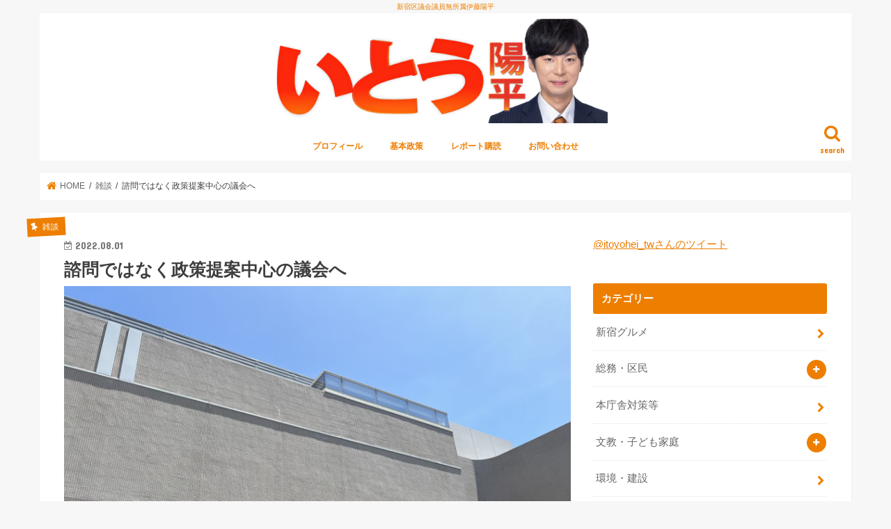

--- FILE ---
content_type: text/html; charset=UTF-8
request_url: https://itoyohei.com/archives/27180
body_size: 70211
content:
<!doctype html>
<html dir="ltr" lang="ja" prefix="og: https://ogp.me/ns#">

<head>
<meta charset="utf-8">
<meta http-equiv="X-UA-Compatible" content="IE=edge">

<meta name="HandheldFriendly" content="True">
<meta name="MobileOptimized" content="320">
<meta name="viewport" content="width=device-width, initial-scale=1"/>


<link rel="pingback" href="https://itoyohei.com/xmlrpc.php">

<!--[if IE]>
<![endif]-->

<!-- GAタグ -->
<script>
  (function(i,s,o,g,r,a,m){i['GoogleAnalyticsObject']=r;i[r]=i[r]||function(){
  (i[r].q=i[r].q||[]).push(arguments)},i[r].l=1*new Date();a=s.createElement(o),
  m=s.getElementsByTagName(o)[0];a.async=1;a.src=g;m.parentNode.insertBefore(a,m)
  })(window,document,'script','//www.google-analytics.com/analytics.js','ga');

  ga('create', 'UA-36217274-4', 'auto');
  ga('send', 'pageview');

</script>



		<!-- All in One SEO 4.4.6 - aioseo.com -->
		<title>諮問ではなく政策提案中心の議会へ - 新宿区議会議員無所属伊藤陽平</title>
		<meta name="description" content="こんばんは。新宿区議会議員の伊藤陽平です。 本日から全国市町村国際文化研修所にきています。新人のころは一人だっ" />
		<meta name="robots" content="max-image-preview:large" />
		<link rel="canonical" href="https://itoyohei.com/archives/27180" />
		<meta name="generator" content="All in One SEO (AIOSEO) 4.4.6" />
		<meta property="og:locale" content="ja_JP" />
		<meta property="og:site_name" content="新宿区議会議員無所属伊藤陽平 - 新宿区議会議員無所属伊藤陽平" />
		<meta property="og:type" content="article" />
		<meta property="og:title" content="諮問ではなく政策提案中心の議会へ - 新宿区議会議員無所属伊藤陽平" />
		<meta property="og:description" content="こんばんは。新宿区議会議員の伊藤陽平です。 本日から全国市町村国際文化研修所にきています。新人のころは一人だっ" />
		<meta property="og:url" content="https://itoyohei.com/archives/27180" />
		<meta property="og:image" content="https://itoyohei.com/wp-content/uploads/2022/08/D92BFF87-096A-477B-917E-6349FDCAC897-scaled.jpeg" />
		<meta property="og:image:secure_url" content="https://itoyohei.com/wp-content/uploads/2022/08/D92BFF87-096A-477B-917E-6349FDCAC897-scaled.jpeg" />
		<meta property="og:image:width" content="2560" />
		<meta property="og:image:height" content="1920" />
		<meta property="article:published_time" content="2022-08-01T08:20:26+00:00" />
		<meta property="article:modified_time" content="2022-08-01T08:22:25+00:00" />
		<meta name="twitter:card" content="summary_large_image" />
		<meta name="twitter:title" content="諮問ではなく政策提案中心の議会へ - 新宿区議会議員無所属伊藤陽平" />
		<meta name="twitter:description" content="こんばんは。新宿区議会議員の伊藤陽平です。 本日から全国市町村国際文化研修所にきています。新人のころは一人だっ" />
		<meta name="twitter:image" content="https://itoyohei.com/wp-content/uploads/2022/08/D92BFF87-096A-477B-917E-6349FDCAC897-scaled.jpeg" />
		<script type="application/ld+json" class="aioseo-schema">
			{"@context":"https:\/\/schema.org","@graph":[{"@type":"BlogPosting","@id":"https:\/\/itoyohei.com\/archives\/27180#blogposting","name":"\u8aee\u554f\u3067\u306f\u306a\u304f\u653f\u7b56\u63d0\u6848\u4e2d\u5fc3\u306e\u8b70\u4f1a\u3078 - \u65b0\u5bbf\u533a\u8b70\u4f1a\u8b70\u54e1\u7121\u6240\u5c5e\u4f0a\u85e4\u967d\u5e73","headline":"\u8aee\u554f\u3067\u306f\u306a\u304f\u653f\u7b56\u63d0\u6848\u4e2d\u5fc3\u306e\u8b70\u4f1a\u3078","author":{"@id":"https:\/\/itoyohei.com\/archives\/author\/itoyohei#author"},"publisher":{"@id":"https:\/\/itoyohei.com\/#organization"},"image":{"@type":"ImageObject","url":"https:\/\/itoyohei.com\/wp-content\/uploads\/2022\/08\/D92BFF87-096A-477B-917E-6349FDCAC897-scaled.jpeg","width":2560,"height":1920},"datePublished":"2022-08-01T08:20:26+09:00","dateModified":"2022-08-01T08:22:25+09:00","inLanguage":"ja","mainEntityOfPage":{"@id":"https:\/\/itoyohei.com\/archives\/27180#webpage"},"isPartOf":{"@id":"https:\/\/itoyohei.com\/archives\/27180#webpage"},"articleSection":"\u96d1\u8ac7"},{"@type":"BreadcrumbList","@id":"https:\/\/itoyohei.com\/archives\/27180#breadcrumblist","itemListElement":[{"@type":"ListItem","@id":"https:\/\/itoyohei.com\/#listItem","position":1,"item":{"@type":"WebPage","@id":"https:\/\/itoyohei.com\/","name":"\u30db\u30fc\u30e0","description":"\u65b0\u5bbf\u533a\u8b70\u4f1a\u8b70\u54e1\u7121\u6240\u5c5e\u4f0a\u85e4\u967d\u5e73","url":"https:\/\/itoyohei.com\/"}}]},{"@type":"Organization","@id":"https:\/\/itoyohei.com\/#organization","name":"\u65b0\u5bbf\u533a\u8b70\u4f1a\u8b70\u54e1\u7121\u6240\u5c5e\u4f0a\u85e4\u967d\u5e73","url":"https:\/\/itoyohei.com\/"},{"@type":"Person","@id":"https:\/\/itoyohei.com\/archives\/author\/itoyohei#author","url":"https:\/\/itoyohei.com\/archives\/author\/itoyohei","name":"\u4f0a\u85e4 \u967d\u5e73","image":{"@type":"ImageObject","@id":"https:\/\/itoyohei.com\/archives\/27180#authorImage","url":"https:\/\/itoyohei.com\/wp-content\/uploads\/2022\/09\/ito_icon2022.jpg","width":96,"height":96,"caption":"\u4f0a\u85e4 \u967d\u5e73"}},{"@type":"WebPage","@id":"https:\/\/itoyohei.com\/archives\/27180#webpage","url":"https:\/\/itoyohei.com\/archives\/27180","name":"\u8aee\u554f\u3067\u306f\u306a\u304f\u653f\u7b56\u63d0\u6848\u4e2d\u5fc3\u306e\u8b70\u4f1a\u3078 - \u65b0\u5bbf\u533a\u8b70\u4f1a\u8b70\u54e1\u7121\u6240\u5c5e\u4f0a\u85e4\u967d\u5e73","description":"\u3053\u3093\u3070\u3093\u306f\u3002\u65b0\u5bbf\u533a\u8b70\u4f1a\u8b70\u54e1\u306e\u4f0a\u85e4\u967d\u5e73\u3067\u3059\u3002 \u672c\u65e5\u304b\u3089\u5168\u56fd\u5e02\u753a\u6751\u56fd\u969b\u6587\u5316\u7814\u4fee\u6240\u306b\u304d\u3066\u3044\u307e\u3059\u3002\u65b0\u4eba\u306e\u3053\u308d\u306f\u4e00\u4eba\u3060\u3063","inLanguage":"ja","isPartOf":{"@id":"https:\/\/itoyohei.com\/#website"},"breadcrumb":{"@id":"https:\/\/itoyohei.com\/archives\/27180#breadcrumblist"},"author":{"@id":"https:\/\/itoyohei.com\/archives\/author\/itoyohei#author"},"creator":{"@id":"https:\/\/itoyohei.com\/archives\/author\/itoyohei#author"},"image":{"@type":"ImageObject","url":"https:\/\/itoyohei.com\/wp-content\/uploads\/2022\/08\/D92BFF87-096A-477B-917E-6349FDCAC897-scaled.jpeg","@id":"https:\/\/itoyohei.com\/#mainImage","width":2560,"height":1920},"primaryImageOfPage":{"@id":"https:\/\/itoyohei.com\/archives\/27180#mainImage"},"datePublished":"2022-08-01T08:20:26+09:00","dateModified":"2022-08-01T08:22:25+09:00"},{"@type":"WebSite","@id":"https:\/\/itoyohei.com\/#website","url":"https:\/\/itoyohei.com\/","name":"\u65b0\u5bbf\u533a\u8b70\u4f1a\u8b70\u54e1\u7121\u6240\u5c5e\u4f0a\u85e4\u967d\u5e73","description":"\u65b0\u5bbf\u533a\u8b70\u4f1a\u8b70\u54e1\u7121\u6240\u5c5e\u4f0a\u85e4\u967d\u5e73","inLanguage":"ja","publisher":{"@id":"https:\/\/itoyohei.com\/#organization"}}]}
		</script>
		<!-- All in One SEO -->

<link rel='dns-prefetch' href='//ajax.googleapis.com' />
<link rel='dns-prefetch' href='//fonts.googleapis.com' />
<link rel='dns-prefetch' href='//maxcdn.bootstrapcdn.com' />
<link rel='dns-prefetch' href='//s.w.org' />
<link rel="alternate" type="application/rss+xml" title="新宿区議会議員無所属伊藤陽平 &raquo; フィード" href="https://itoyohei.com/feed" />
		<script type="text/javascript">
			window._wpemojiSettings = {"baseUrl":"https:\/\/s.w.org\/images\/core\/emoji\/12.0.0-1\/72x72\/","ext":".png","svgUrl":"https:\/\/s.w.org\/images\/core\/emoji\/12.0.0-1\/svg\/","svgExt":".svg","source":{"concatemoji":"https:\/\/itoyohei.com\/wp-includes\/js\/wp-emoji-release.min.js"}};
			/*! This file is auto-generated */
			!function(e,a,t){var r,n,o,i,p=a.createElement("canvas"),s=p.getContext&&p.getContext("2d");function c(e,t){var a=String.fromCharCode;s.clearRect(0,0,p.width,p.height),s.fillText(a.apply(this,e),0,0);var r=p.toDataURL();return s.clearRect(0,0,p.width,p.height),s.fillText(a.apply(this,t),0,0),r===p.toDataURL()}function l(e){if(!s||!s.fillText)return!1;switch(s.textBaseline="top",s.font="600 32px Arial",e){case"flag":return!c([127987,65039,8205,9895,65039],[127987,65039,8203,9895,65039])&&(!c([55356,56826,55356,56819],[55356,56826,8203,55356,56819])&&!c([55356,57332,56128,56423,56128,56418,56128,56421,56128,56430,56128,56423,56128,56447],[55356,57332,8203,56128,56423,8203,56128,56418,8203,56128,56421,8203,56128,56430,8203,56128,56423,8203,56128,56447]));case"emoji":return!c([55357,56424,55356,57342,8205,55358,56605,8205,55357,56424,55356,57340],[55357,56424,55356,57342,8203,55358,56605,8203,55357,56424,55356,57340])}return!1}function d(e){var t=a.createElement("script");t.src=e,t.defer=t.type="text/javascript",a.getElementsByTagName("head")[0].appendChild(t)}for(i=Array("flag","emoji"),t.supports={everything:!0,everythingExceptFlag:!0},o=0;o<i.length;o++)t.supports[i[o]]=l(i[o]),t.supports.everything=t.supports.everything&&t.supports[i[o]],"flag"!==i[o]&&(t.supports.everythingExceptFlag=t.supports.everythingExceptFlag&&t.supports[i[o]]);t.supports.everythingExceptFlag=t.supports.everythingExceptFlag&&!t.supports.flag,t.DOMReady=!1,t.readyCallback=function(){t.DOMReady=!0},t.supports.everything||(n=function(){t.readyCallback()},a.addEventListener?(a.addEventListener("DOMContentLoaded",n,!1),e.addEventListener("load",n,!1)):(e.attachEvent("onload",n),a.attachEvent("onreadystatechange",function(){"complete"===a.readyState&&t.readyCallback()})),(r=t.source||{}).concatemoji?d(r.concatemoji):r.wpemoji&&r.twemoji&&(d(r.twemoji),d(r.wpemoji)))}(window,document,window._wpemojiSettings);
		</script>
		<style type="text/css">
img.wp-smiley,
img.emoji {
	display: inline !important;
	border: none !important;
	box-shadow: none !important;
	height: 1em !important;
	width: 1em !important;
	margin: 0 .07em !important;
	vertical-align: -0.1em !important;
	background: none !important;
	padding: 0 !important;
}
</style>
	<link rel='stylesheet' id='yarppWidgetCss-css'  href='https://itoyohei.com/wp-content/plugins/yet-another-related-posts-plugin/style/widget.css' type='text/css' media='all' />
<link rel='stylesheet' id='wp-block-library-css'  href='https://itoyohei.com/wp-includes/css/dist/block-library/style.min.css' type='text/css' media='all' />
<link rel='stylesheet' id='contact-form-7-css'  href='https://itoyohei.com/wp-content/plugins/contact-form-7/includes/css/styles.css' type='text/css' media='all' />
<link rel='stylesheet' id='style-css'  href='https://itoyohei.com/wp-content/themes/jstork/style.css' type='text/css' media='all' />
<link rel='stylesheet' id='child-style-css'  href='https://itoyohei.com/wp-content/themes/jstork_custom/style.css' type='text/css' media='all' />
<link rel='stylesheet' id='slick-css'  href='https://itoyohei.com/wp-content/themes/jstork/library/css/slick.css' type='text/css' media='all' />
<link rel='stylesheet' id='shortcode-css'  href='https://itoyohei.com/wp-content/themes/jstork/library/css/shortcode.css' type='text/css' media='all' />
<link rel='stylesheet' id='gf_Concert-css'  href='//fonts.googleapis.com/css?family=Concert+One' type='text/css' media='all' />
<link rel='stylesheet' id='gf_Lato-css'  href='//fonts.googleapis.com/css?family=Lato' type='text/css' media='all' />
<link rel='stylesheet' id='fontawesome-css'  href='//maxcdn.bootstrapcdn.com/font-awesome/4.7.0/css/font-awesome.min.css' type='text/css' media='all' />
<link rel='stylesheet' id='remodal-css'  href='https://itoyohei.com/wp-content/themes/jstork/library/css/remodal.css' type='text/css' media='all' />
<link rel='stylesheet' id='animate-css'  href='https://itoyohei.com/wp-content/themes/jstork/library/css/animate.min.css' type='text/css' media='all' />
<script type='text/javascript' src='//ajax.googleapis.com/ajax/libs/jquery/1.12.4/jquery.min.js'></script>
<link rel='https://api.w.org/' href='https://itoyohei.com/wp-json/' />
<link rel="EditURI" type="application/rsd+xml" title="RSD" href="https://itoyohei.com/xmlrpc.php?rsd" />
<link rel="wlwmanifest" type="application/wlwmanifest+xml" href="https://itoyohei.com/wp-includes/wlwmanifest.xml" /> 
<link rel='prev' title='高田馬場なりくらで夏はカツ！' href='https://itoyohei.com/archives/27176' />
<link rel='next' title='研修の2日目で新宿自治総研！地域創成とDXについて' href='https://itoyohei.com/archives/27183' />

<link rel='shortlink' href='https://itoyohei.com/?p=27180' />
<link rel="alternate" type="application/json+oembed" href="https://itoyohei.com/wp-json/oembed/1.0/embed?url=https%3A%2F%2Fitoyohei.com%2Farchives%2F27180" />
<link rel="alternate" type="text/xml+oembed" href="https://itoyohei.com/wp-json/oembed/1.0/embed?url=https%3A%2F%2Fitoyohei.com%2Farchives%2F27180&#038;format=xml" />
<style type="text/css">
body{color: #3E3E3E;}
a, #breadcrumb li.bc_homelink a::before, .authorbox .author_sns li a::before{color: #ed7e00;}
a:hover{color: #edab61;}
.article-footer .post-categories li a,.article-footer .tags a,.accordionBtn{  background: #ed7e00;  border-color: #ed7e00;}
.article-footer .tags a{color:#ed7e00; background: none;}
.article-footer .post-categories li a:hover,.article-footer .tags a:hover,.accordionBtn.active{ background:#edab61;  border-color:#edab61;}
input[type="text"],input[type="password"],input[type="datetime"],input[type="datetime-local"],input[type="date"],input[type="month"],input[type="time"],input[type="week"],input[type="number"],input[type="email"],input[type="url"],input[type="search"],input[type="tel"],input[type="color"],select,textarea,.field { background-color: #ffffff;}
.header{color: #ed7e00;}
.bgfull .header,.header.bg,.header #inner-header,.menu-sp{background: #ffffff;}
#logo a{color: #ffffff;}
#g_nav .nav li a,.nav_btn,.menu-sp a,.menu-sp a,.menu-sp > ul:after{color: #ed7e00;}
#logo a:hover,#g_nav .nav li a:hover,.nav_btn:hover{color:#eeeeee;}
@media only screen and (min-width: 768px) {
.nav > li > a:after{background: #eeeeee;}
.nav ul {background: #666666;}
#g_nav .nav li ul.sub-menu li a{color: #f7f7f7;}
}
@media only screen and (max-width: 1165px) {
.site_description{background: #ffffff; color: #ed7e00;}
}
#inner-content, #breadcrumb, .entry-content blockquote:before, .entry-content blockquote:after{background: #ffffff}
.top-post-list .post-list:before{background: #ed7e00;}
.widget li a:after{color: #ed7e00;}
.entry-content h2,.widgettitle,.accordion::before{background: #ed7e00; color: #ffffff;}
.entry-content h3{border-color: #ed7e00;}
.h_boader .entry-content h2{border-color: #ed7e00; color: #3E3E3E;}
.h_balloon .entry-content h2:after{border-top-color: #ed7e00;}
.entry-content ul li:before{ background: #ed7e00;}
.entry-content ol li:before{ background: #ed7e00;}
.post-list-card .post-list .eyecatch .cat-name,.top-post-list .post-list .eyecatch .cat-name,.byline .cat-name,.single .authorbox .author-newpost li .cat-name,.related-box li .cat-name,.carouselwrap .cat-name,.eyecatch .cat-name{background: #ed7e00; color:  #ffffff;}
ul.wpp-list li a:before{background: #ed7e00; color: #ffffff;}
.readmore a{border:1px solid #ed7e00;color:#ed7e00;}
.readmore a:hover{background:#ed7e00;color:#fff;}
.btn-wrap a{background: #ed7e00;border: 1px solid #ed7e00;}
.btn-wrap a:hover{background: #edab61;border-color: #edab61;}
.btn-wrap.simple a{border:1px solid #ed7e00;color:#ed7e00;}
.btn-wrap.simple a:hover{background:#ed7e00;}
.blue-btn, .comment-reply-link, #submit { background-color: #ed7e00; }
.blue-btn:hover, .comment-reply-link:hover, #submit:hover, .blue-btn:focus, .comment-reply-link:focus, #submit:focus {background-color: #edab61; }
#sidebar1{color: #444444;}
.widget:not(.widget_text) a{color:#666666;}
.widget:not(.widget_text) a:hover{color:#999999;}
.bgfull #footer-top,#footer-top .inner,.cta-inner{background-color: #666666; color: #CACACA;}
.footer a,#footer-top a{color: #f7f7f7;}
#footer-top .widgettitle{color: #CACACA;}
.bgfull .footer,.footer.bg,.footer .inner {background-color: #666666;color: #CACACA;}
.footer-links li a:before{ color: #ffffff;}
.pagination a, .pagination span,.page-links a{border-color: #ed7e00; color: #ed7e00;}
.pagination .current,.pagination .current:hover,.page-links ul > li > span{background-color: #ed7e00; border-color: #ed7e00;}
.pagination a:hover, .pagination a:focus,.page-links a:hover, .page-links a:focus{background-color: #ed7e00; color: #fff;}
</style>
<link rel="icon" href="https://itoyohei.com/wp-content/uploads/2020/04/icon.png" sizes="32x32" />
<link rel="icon" href="https://itoyohei.com/wp-content/uploads/2020/04/icon.png" sizes="192x192" />
<link rel="apple-touch-icon" href="https://itoyohei.com/wp-content/uploads/2020/04/icon.png" />
<meta name="msapplication-TileImage" content="https://itoyohei.com/wp-content/uploads/2020/04/icon.png" />
		<style type="text/css" id="wp-custom-css">
			@media only screen and (min-width: 768px){
	.header.headercenter #logo img {
    max-height: 150px;
}
}

@media only screen and (max-width: 767px) {
		.header.headercenter #logo img {
    max-height: 100px;
}
}

.site_description {
    color: #ed7e00;
}
		</style>
		</head>

<body class="post-template-default single single-post postid-27180 single-format-standard bg pannavi_on h_default sidebarright undo_off">
	<div id="container">

<p class="site_description">新宿区議会議員無所属伊藤陽平</p><header class="header animated fadeIn headercenter" role="banner">
<div id="inner-header" class="wrap cf">
<div id="logo" class="gf ">
<p class="h1 img"><a href="https://itoyohei.com"><img src="https://itoyohei.com/wp-content/uploads/2023/04/logo_202304.png" alt="新宿区議会議員無所属伊藤陽平"></a></p>
</div>

<a href="#searchbox" data-remodal-target="searchbox" class="nav_btn search_btn"><span class="text gf">search</span></a>

<nav id="g_nav" role="navigation">
<ul id="menu-%e3%83%a1%e3%83%8b%e3%83%a5%e3%83%bc-%e3%83%96%e3%83%ad%e3%82%b0%e7%94%a8" class="nav top-nav cf"><li id="menu-item-20151" class="menu-item menu-item-type-post_type menu-item-object-page menu-item-20151"><a href="https://itoyohei.com/profile">プロフィール</a></li>
<li id="menu-item-20150" class="menu-item menu-item-type-post_type menu-item-object-page menu-item-20150"><a href="https://itoyohei.com/policy">基本政策</a></li>
<li id="menu-item-19869" class="menu-item menu-item-type-post_type menu-item-object-page menu-item-19869"><a href="https://itoyohei.com/report">レポート購読</a></li>
<li id="menu-item-19870" class="menu-item menu-item-type-post_type menu-item-object-page menu-item-19870"><a href="https://itoyohei.com/contact">お問い合わせ</a></li>
</ul></nav>

<a href="#spnavi" data-remodal-target="spnavi" class="nav_btn"><span class="text gf">menu</span></a>



</div>
</header>


<div class="remodal" data-remodal-id="spnavi" data-remodal-options="hashTracking:false">
<button data-remodal-action="close" class="remodal-close"><span class="text gf">CLOSE</span></button>
<ul id="menu-%e3%83%a1%e3%83%8b%e3%83%a5%e3%83%bc-%e3%83%96%e3%83%ad%e3%82%b0%e7%94%a8-1" class="sp_g_nav nav top-nav cf"><li class="menu-item menu-item-type-post_type menu-item-object-page menu-item-20151"><a href="https://itoyohei.com/profile">プロフィール</a></li>
<li class="menu-item menu-item-type-post_type menu-item-object-page menu-item-20150"><a href="https://itoyohei.com/policy">基本政策</a></li>
<li class="menu-item menu-item-type-post_type menu-item-object-page menu-item-19869"><a href="https://itoyohei.com/report">レポート購読</a></li>
<li class="menu-item menu-item-type-post_type menu-item-object-page menu-item-19870"><a href="https://itoyohei.com/contact">お問い合わせ</a></li>
</ul><button data-remodal-action="close" class="remodal-close"><span class="text gf">CLOSE</span></button>
</div>




<div class="remodal searchbox" data-remodal-id="searchbox" data-remodal-options="hashTracking:false">
<div class="search cf"><dl><dt>キーワードで記事を検索</dt><dd><form role="search" method="get" id="searchform" class="searchform cf" action="https://itoyohei.com/" >
		<input type="search" placeholder="検索する" value="" name="s" id="s" />
		<button type="submit" id="searchsubmit" ><i class="fa fa-search"></i></button>
		</form></dd></dl></div>
<button data-remodal-action="close" class="remodal-close"><span class="text gf">CLOSE</span></button>
</div>






<div id="breadcrumb" class="breadcrumb inner wrap cf"><ul itemscope itemtype="http://schema.org/BreadcrumbList"><li itemprop="itemListElement" itemscope itemtype="http://schema.org/ListItem" class="bc_homelink"><a itemprop="item" href="https://itoyohei.com/"><span itemprop="name"> HOME</span></a><meta itemprop="position" content="1" /></li><li itemprop="itemListElement" itemscope itemtype="http://schema.org/ListItem"><a itemprop="item" href="https://itoyohei.com/archives/category/smalltalk"><span itemprop="name">雑談</span></a><meta itemprop="position" content="2" /></li><li itemprop="itemListElement" itemscope itemtype="http://schema.org/ListItem" class="bc_posttitle"><span itemprop="name">諮問ではなく政策提案中心の議会へ</span><meta itemprop="position" content="3" /></li></ul></div>
<div id="content">
<div id="inner-content" class="wrap cf">

<main id="main" class="m-all t-all d-5of7 cf" role="main">
<article id="post-27180" class="post-27180 post type-post status-publish format-standard has-post-thumbnail hentry category-smalltalk article cf" role="article">
<header class="article-header entry-header">
<p class="byline entry-meta vcard cf">
<span class="cat-name cat-id-57">雑談</span><time class="date gf entry-date updated"  datetime="2022-08-01">2022.08.01</time>

<span class="writer name author"><span class="fn">伊藤 陽平</span></span>
</p>

<h1 class="entry-title single-title" itemprop="headline" rel="bookmark">諮問ではなく政策提案中心の議会へ</h1>

<figure class="eyecatch">
<img width="2560" height="1920" src="https://itoyohei.com/wp-content/uploads/2022/08/D92BFF87-096A-477B-917E-6349FDCAC897-scaled.jpeg" class="attachment-post-thumbnail size-post-thumbnail wp-post-image" alt="" srcset="https://itoyohei.com/wp-content/uploads/2022/08/D92BFF87-096A-477B-917E-6349FDCAC897-scaled.jpeg 2560w, https://itoyohei.com/wp-content/uploads/2022/08/D92BFF87-096A-477B-917E-6349FDCAC897-300x225.jpeg 300w, https://itoyohei.com/wp-content/uploads/2022/08/D92BFF87-096A-477B-917E-6349FDCAC897-1024x768.jpeg 1024w, https://itoyohei.com/wp-content/uploads/2022/08/D92BFF87-096A-477B-917E-6349FDCAC897-768x576.jpeg 768w, https://itoyohei.com/wp-content/uploads/2022/08/D92BFF87-096A-477B-917E-6349FDCAC897-1536x1152.jpeg 1536w, https://itoyohei.com/wp-content/uploads/2022/08/D92BFF87-096A-477B-917E-6349FDCAC897-2048x1536.jpeg 2048w" sizes="(max-width: 2560px) 100vw, 2560px" /></figure>
<div class="share short">
<div class="sns">
<ul class="clearfix">

<li class="twitter"> 
<a target="blank" href="http://twitter.com/intent/tweet?url=https%3A%2F%2Fitoyohei.com%2Farchives%2F27180&text=%E8%AB%AE%E5%95%8F%E3%81%A7%E3%81%AF%E3%81%AA%E3%81%8F%E6%94%BF%E7%AD%96%E6%8F%90%E6%A1%88%E4%B8%AD%E5%BF%83%E3%81%AE%E8%AD%B0%E4%BC%9A%E3%81%B8&via=itoyohei_tw&tw_p=tweetbutton"><i class="fa fa-twitter"></i><span class="text">ツイート</span><span class="count"></span></a>
</li>

<li class="facebook">
<a href="http://www.facebook.com/sharer.php?src=bm&u=https%3A%2F%2Fitoyohei.com%2Farchives%2F27180&t=%E8%AB%AE%E5%95%8F%E3%81%A7%E3%81%AF%E3%81%AA%E3%81%8F%E6%94%BF%E7%AD%96%E6%8F%90%E6%A1%88%E4%B8%AD%E5%BF%83%E3%81%AE%E8%AD%B0%E4%BC%9A%E3%81%B8" onclick="javascript:window.open(this.href, '', 'menubar=no,toolbar=no,resizable=yes,scrollbars=yes,height=300,width=600');return false;"><i class="fa fa-facebook"></i>
<span class="text">シェア</span><span class="count"></span></a>
</li>

<li class="hatebu">       
<a href="http://b.hatena.ne.jp/add?mode=confirm&url=https://itoyohei.com/archives/27180&title=%E8%AB%AE%E5%95%8F%E3%81%A7%E3%81%AF%E3%81%AA%E3%81%8F%E6%94%BF%E7%AD%96%E6%8F%90%E6%A1%88%E4%B8%AD%E5%BF%83%E3%81%AE%E8%AD%B0%E4%BC%9A%E3%81%B8" onclick="window.open(this.href, 'HBwindow', 'width=600, height=400, menubar=no, toolbar=no, scrollbars=yes'); return false;" target="_blank"><span class="text">はてブ</span><span class="count"></span></a>
</li>

<li class="googleplus">
<a href="https://plusone.google.com/_/+1/confirm?hl=ja&url=https://itoyohei.com/archives/27180" onclick="window.open(this.href, 'window', 'width=550, height=450,personalbar=0,toolbar=0,scrollbars=1,resizable=1'); return false;" rel="tooltip" data-toggle="tooltip" data-placement="top" title="GooglePlusで共有"><i class="fa fa-google-plus"></i><span class="text">Google+</span><span class="count"></span></a>
</li>

<li class="pocket">
<a href="http://getpocket.com/edit?url=https://itoyohei.com/archives/27180&title=諮問ではなく政策提案中心の議会へ" onclick="window.open(this.href, 'FBwindow', 'width=550, height=350, menubar=no, toolbar=no, scrollbars=yes'); return false;"><i class="fa fa-get-pocket"></i><span class="text">Pocket</span><span class="count"></span></a></li>

</ul>
</div> 
</div></header>



<section class="entry-content cf">



<p>こんばんは。新宿区議会議員の伊藤陽平です。</p>



<p>本日から全国市町村国際文化研修所にきています。<br>新人のころは一人だったのでよくお世話になっておりましたが、5年ぶりとなりました。<br>無所属なので他自治体の方とはあまりつながりがありませんが、以前研修でご一緒させていただいたみなさまと久々にお会いして懐かしくなりました。</p>



<p>初日に政策に強い議会、脱炭素、明日は地方創生、自治体DXというテーマで研修が行われます。</p>



<p>まず、議会についての講義がありました。<br>議会は諮問的であり、閉鎖的であるというご説明がありましたが、新宿区議会はご指摘のような状況にあると感じています。<br>行政監視機能も大事ですが、監査委員との違いについて理解をすることが必要です。<br>議会ではルールを遵守していることをチェックをするだけでは意味がないということをご説明されていました。</p>



<p>政策形成機能も重要であり、自ら政策を作り条例についても議会で熟議を行い提案することも必要です。<br>議会で賛否はありますが、議会基本条例の制定と実践が必要だと考えています。<br>議会では賛否ありますが、議会改革委員会を通じて積極的に問題提起を行っていきたいです。</p>



<p>次に脱炭素についての講義がありました。<br>長野県についての事例がご紹介されていました。<br>必要なサービスの抑制ではなく、できる範囲の省エネや技術革新で豊かな社会を目指すことが求められています。</p>



<p>都市計画や住宅まで踏み込んでエネルギー利用の合理化を進めていくことになります。<br>住宅の情報を開示されることで、市場で環境に良い住宅ができる仕組みを作ることが大切だと考えています。<br>エネルギーについては、再エネへの転換まで20年程度はかかる見通しということでしたが、その間は何度も結論を出すことが難しい議論に直面することになりますが、それが議会の役割ということをお話されていました。</p>



<p>明日も研修があるので、たくさんのことを学んで新宿区で活かします。</p>



<p>それでは本日はこの辺で。</p>


</section>


<footer class="article-footer">
<ul class="post-categories">
	<li><a href="https://itoyohei.com/archives/category/smalltalk" rel="category tag">雑談</a></li></ul></footer>




<div class="sharewrap wow animated fadeIn" data-wow-delay="0.5s">

<div class="share">
<div class="sns">
<ul class="clearfix">

<li class="twitter"> 
<a target="blank" href="http://twitter.com/intent/tweet?url=https%3A%2F%2Fitoyohei.com%2Farchives%2F27180&text=%E8%AB%AE%E5%95%8F%E3%81%A7%E3%81%AF%E3%81%AA%E3%81%8F%E6%94%BF%E7%AD%96%E6%8F%90%E6%A1%88%E4%B8%AD%E5%BF%83%E3%81%AE%E8%AD%B0%E4%BC%9A%E3%81%B8&via=itoyohei_tw&tw_p=tweetbutton"><i class="fa fa-twitter"></i><span class="text">ツイート</span><span class="count"></span></a>
</li>

<li class="facebook">
<a href="http://www.facebook.com/sharer.php?src=bm&u=https%3A%2F%2Fitoyohei.com%2Farchives%2F27180&t=%E8%AB%AE%E5%95%8F%E3%81%A7%E3%81%AF%E3%81%AA%E3%81%8F%E6%94%BF%E7%AD%96%E6%8F%90%E6%A1%88%E4%B8%AD%E5%BF%83%E3%81%AE%E8%AD%B0%E4%BC%9A%E3%81%B8" onclick="javascript:window.open(this.href, '', 'menubar=no,toolbar=no,resizable=yes,scrollbars=yes,height=300,width=600');return false;"><i class="fa fa-facebook"></i>
<span class="text">シェア</span><span class="count"></span></a>
</li>

<li class="hatebu">       
<a href="http://b.hatena.ne.jp/add?mode=confirm&url=https://itoyohei.com/archives/27180&title=%E8%AB%AE%E5%95%8F%E3%81%A7%E3%81%AF%E3%81%AA%E3%81%8F%E6%94%BF%E7%AD%96%E6%8F%90%E6%A1%88%E4%B8%AD%E5%BF%83%E3%81%AE%E8%AD%B0%E4%BC%9A%E3%81%B8" onclick="window.open(this.href, 'HBwindow', 'width=600, height=400, menubar=no, toolbar=no, scrollbars=yes'); return false;" target="_blank"><span class="text">はてブ</span><span class="count"></span></a>
</li>

<li class="googleplus">
<a href="https://plusone.google.com/_/+1/confirm?hl=ja&url=https://itoyohei.com/archives/27180" onclick="window.open(this.href, 'window', 'width=550, height=450,personalbar=0,toolbar=0,scrollbars=1,resizable=1'); return false;" rel="tooltip" data-toggle="tooltip" data-placement="top" title="GooglePlusで共有"><i class="fa fa-google-plus"></i><span class="text">Google+</span><span class="count"></span></a>
</li>

<li class="pocket">
<a href="http://getpocket.com/edit?url=https://itoyohei.com/archives/27180&title=諮問ではなく政策提案中心の議会へ" onclick="window.open(this.href, 'FBwindow', 'width=550, height=350, menubar=no, toolbar=no, scrollbars=yes'); return false;"><i class="fa fa-get-pocket"></i><span class="text">Pocket</span><span class="count"></span></a></li>

<li class="feedly">
<a href="https://feedly.com/i/subscription/feed/https://itoyohei.com/feed"  target="blank"><i class="fa fa-rss"></i><span class="text">feedly</span><span class="count"></span></a></li>    
</ul>
</div>
</div></div>




</article>

<div class="np-post">
<div class="navigation">
<div class="prev np-post-list">
<a href="https://itoyohei.com/archives/27183" class="cf">
<figure class="eyecatch"><img width="150" height="150" src="https://itoyohei.com/wp-content/uploads/2022/08/IMG_5907-150x150.jpeg" class="attachment-thumbnail size-thumbnail wp-post-image" alt="" /></figure>
<span class="ttl">研修の2日目で新宿自治総研！地域創成とDXについて</span>
</a>
</div>

<div class="next np-post-list">
<a href="https://itoyohei.com/archives/27176" class="cf">
<span class="ttl">高田馬場なりくらで夏はカツ！</span>
<figure class="eyecatch"><img width="150" height="150" src="https://itoyohei.com/wp-content/uploads/2022/07/IMG_5556-150x150.jpeg" class="attachment-thumbnail size-thumbnail wp-post-image" alt="" /></figure>
</a>
</div>
</div>
</div>

<div class='yarpp-related yarpp-related-none'>
<div class="related-box cf">
    <div class="inbox">
	    <h2 class="related-h h_ttl"><span class="gf">Recommend</span>関連記事</h2>
	    <p class="related-none-h">関連記事は見つかりませんでした。</p>
	</div>
</div>
</div>

<div class="authorbox wow animated fadeIn" data-wow-delay="0.5s">
<div class="inbox">
<div class="profile cf">
<h2 class="h_ttl"><span class="gf">ABOUT</span>この記事をかいた人</h2>
<img src="https://itoyohei.com/wp-content/uploads/2022/09/ito_icon2022-150x150.jpg" width="150" height="150" alt="伊藤 陽平" class="avatar avatar-150 wp-user-avatar wp-user-avatar-150 alignnone photo" /><p class="name author"><a href="https://itoyohei.com/archives/author/itoyohei" title="伊藤 陽平 の投稿" rel="author">伊藤 陽平</a></p>
<div class="profile_description">
新宿区議会議員(無所属) / 1987年生まれ / 早稲田大学招聘研究員 / グリーンバード新宿チームリーダー / Code for Shinjuku代表 / JPYC株式会社</div>
<div class="author_sns">
<ul>
<li class="author-site"><a href="http://itoyohei.com" target="_blank">WebSite</a></li>
<li class="author-twitter"><a href="https://twitter.com/itoyohei_tw" rel="nofollow" target="_blank">Twitter</a></li>
<li class="author-facebook"><a href="https://www.facebook.com/ito.yohei" rel="nofollow" target="_blank">Facebook</a></li>

</ul>
</div>
</div>

<div class="author-newpost cf">
<h2 class="h_ttl"><span class="gf">NEW POST</span>このライターの最新記事</h2>
<ul>
<li>
<a href="https://itoyohei.com/archives/35033">
<figure class="eyecatch">
<img width="300" height="200" src="https://itoyohei.com/wp-content/uploads/2026/02/AIPKSV7026-SL_TP_V-300x200.jpg" class="attachment-post-thum size-post-thum wp-post-image" alt="" /><span class="cat-name">雑談</span>
</figure>
<time class="date gf">2026.2.3</time>
<h3 class="ttl">
	月一回のnote</h3>
</a>
</li>
<li>
<a href="https://itoyohei.com/archives/35021">
<figure class="eyecatch">
<img width="300" height="200" src="https://itoyohei.com/wp-content/uploads/2019/04/673B9FC5-F2F1-425D-AE1C-34BB209EB372-e1555087278339-300x200.jpeg" class="attachment-post-thum size-post-thum wp-post-image" alt="" /><span class="cat-name">雑談</span>
</figure>
<time class="date gf">2026.2.2</time>
<h3 class="ttl">
	街頭からの再会に思うこと</h3>
</a>
</li>
<li>
<a href="https://itoyohei.com/archives/35018">
<figure class="eyecatch">
<img width="300" height="200" src="https://itoyohei.com/wp-content/uploads/2026/02/IMG_7122-300x200.jpeg" class="attachment-post-thum size-post-thum wp-post-image" alt="" /><span class="cat-name">地域活動</span>
</figure>
<time class="date gf">2026.2.1</time>
<h3 class="ttl">
	2月の神楽坂お掃除</h3>
</a>
</li>
<li>
<a href="https://itoyohei.com/archives/35014">
<figure class="eyecatch">
<img width="300" height="200" src="https://itoyohei.com/wp-content/uploads/2026/01/TKL6149656_TP_V-300x200.jpg" class="attachment-post-thum size-post-thum wp-post-image" alt="" srcset="https://itoyohei.com/wp-content/uploads/2026/01/TKL6149656_TP_V-300x200.jpg 300w, https://itoyohei.com/wp-content/uploads/2026/01/TKL6149656_TP_V-1024x683.jpg 1024w, https://itoyohei.com/wp-content/uploads/2026/01/TKL6149656_TP_V-768x512.jpg 768w, https://itoyohei.com/wp-content/uploads/2026/01/TKL6149656_TP_V-1536x1024.jpg 1536w, https://itoyohei.com/wp-content/uploads/2026/01/TKL6149656_TP_V.jpg 1600w" sizes="(max-width: 300px) 100vw, 300px" /><span class="cat-name">会計士</span>
</figure>
<time class="date gf">2026.1.31</time>
<h3 class="ttl">
	準会員会のExcel研修</h3>
</a>
</li>
</ul>
</div>
</div>
</div>
</main>
<div id="sidebar1" class="sidebar m-all t-all d-2of7 cf" role="complementary">

<div id="custom_html-2" class="widget_text widget widget_custom_html"><div class="textwidget custom-html-widget">            <a class="twitter-timeline"  href="https://twitter.com/itoyohei_tw" data-widget-id="587615901903556608">@itoyohei_twさんのツイート</a>
            <script>!function(d,s,id){var js,fjs=d.getElementsByTagName(s)[0],p=/^http:/.test(d.location)?'http':'https';if(!d.getElementById(id)){js=d.createElement(s);js.id=id;js.src=p+"://platform.twitter.com/widgets.js";fjs.parentNode.insertBefore(js,fjs);}}(document,"script","twitter-wjs");</script>
          </div></div><div id="categories-5" class="widget widget_categories"><h4 class="widgettitle"><span>カテゴリー</span></h4>		<ul>
				<li class="cat-item cat-item-48"><a href="https://itoyohei.com/archives/category/gourmet">新宿グルメ</a>
</li>
	<li class="cat-item cat-item-908"><a href="https://itoyohei.com/archives/category/%e7%b7%8f%e5%8b%99">総務・区民</a>
<ul class='children'>
	<li class="cat-item cat-item-55"><a href="https://itoyohei.com/archives/category/%e7%b7%8f%e5%8b%99/number">新宿ナンバー</a>
</li>
</ul>
</li>
	<li class="cat-item cat-item-913"><a href="https://itoyohei.com/archives/category/cityhall">本庁舎対策等</a>
</li>
	<li class="cat-item cat-item-11"><a href="https://itoyohei.com/archives/category/bunkyo">文教・子ども家庭</a>
<ul class='children'>
	<li class="cat-item cat-item-887"><a href="https://itoyohei.com/archives/category/bunkyo/%e7%94%b7%e5%a5%b3%e5%85%b1%e5%90%8c%e5%8f%82%e7%94%bb">男女共同参画</a>
</li>
	<li class="cat-item cat-item-61"><a href="https://itoyohei.com/archives/category/bunkyo/education">教育</a>
</li>
	<li class="cat-item cat-item-62"><a href="https://itoyohei.com/archives/category/bunkyo/education-bunkyo">子育て</a>
</li>
	<li class="cat-item cat-item-63"><a href="https://itoyohei.com/archives/category/bunkyo/library">図書館</a>
</li>
</ul>
</li>
	<li class="cat-item cat-item-59"><a href="https://itoyohei.com/archives/category/environment">環境・建設</a>
</li>
	<li class="cat-item cat-item-58"><a href="https://itoyohei.com/archives/category/welfare">福祉・健康</a>
</li>
	<li class="cat-item cat-item-16"><a href="https://itoyohei.com/archives/category/jichi">自治・議会・行財政</a>
<ul class='children'>
	<li class="cat-item cat-item-56"><a href="https://itoyohei.com/archives/category/jichi/youth">若者と政治</a>
</li>
	<li class="cat-item cat-item-64"><a href="https://itoyohei.com/archives/category/jichi/ppp">公民連携</a>
</li>
</ul>
</li>
	<li class="cat-item cat-item-8"><a href="https://itoyohei.com/archives/category/culture">文化・観光</a>
<ul class='children'>
	<li class="cat-item cat-item-209"><a href="https://itoyohei.com/archives/category/culture/sports">スポーツ</a>
</li>
	<li class="cat-item cat-item-227"><a href="https://itoyohei.com/archives/category/culture/industry">産業振興</a>
</li>
	<li class="cat-item cat-item-54"><a href="https://itoyohei.com/archives/category/culture/art">アート・エンタメ</a>
</li>
</ul>
</li>
	<li class="cat-item cat-item-60"><a href="https://itoyohei.com/archives/category/bousai">防災・安全</a>
</li>
	<li class="cat-item cat-item-910"><a href="https://itoyohei.com/archives/category/%e6%97%a9%e7%a8%b2%e7%94%b0%e5%a4%a7%e5%ad%a6">早稲田大学</a>
</li>
	<li class="cat-item cat-item-65"><a href="https://itoyohei.com/archives/category/activity">地域活動</a>
</li>
	<li class="cat-item cat-item-41"><a href="https://itoyohei.com/archives/category/gikai">議会活動</a>
</li>
	<li class="cat-item cat-item-6"><a href="https://itoyohei.com/archives/category/science">テクノロジー</a>
<ul class='children'>
	<li class="cat-item cat-item-51"><a href="https://itoyohei.com/archives/category/science/programming">プログラミング</a>
</li>
</ul>
</li>
	<li class="cat-item cat-item-3"><a href="https://itoyohei.com/archives/category/politics">政治・選挙</a>
<ul class='children'>
	<li class="cat-item cat-item-911"><a href="https://itoyohei.com/archives/category/politics/kuchosen">新宿区長選挙</a>
</li>
	<li class="cat-item cat-item-912"><a href="https://itoyohei.com/archives/category/politics/kugisen2023">新宿区議選2023</a>
</li>
	<li class="cat-item cat-item-49"><a href="https://itoyohei.com/archives/category/politics/kokusei">国政選挙</a>
</li>
	<li class="cat-item cat-item-39"><a href="https://itoyohei.com/archives/category/politics/kugisen">新宿区政</a>
</li>
	<li class="cat-item cat-item-46"><a href="https://itoyohei.com/archives/category/politics/tokyo">東京都政</a>
</li>
</ul>
</li>
	<li class="cat-item cat-item-53"><a href="https://itoyohei.com/archives/category/inspection">視察</a>
</li>
	<li class="cat-item cat-item-50"><a href="https://itoyohei.com/archives/category/book">おすすめ本</a>
</li>
	<li class="cat-item cat-item-909"><a href="https://itoyohei.com/archives/category/media-2">メディア実績</a>
</li>
	<li class="cat-item cat-item-914"><a href="https://itoyohei.com/archives/category/aogashima">青ヶ島</a>
</li>
	<li class="cat-item cat-item-915"><a href="https://itoyohei.com/archives/category/cpa-net">会計士</a>
</li>
	<li class="cat-item cat-item-57"><a href="https://itoyohei.com/archives/category/smalltalk">雑談</a>
</li>
	<li class="cat-item cat-item-52"><a href="https://itoyohei.com/archives/category/event">イベント</a>
</li>
	<li class="cat-item cat-item-9"><a href="https://itoyohei.com/archives/category/uncategorized">未分類</a>
</li>
		</ul>
			</div><div id="tag_cloud-3" class="widget widget_tag_cloud"><h4 class="widgettitle"><span>タグ</span></h4><div class="tagcloud"><a href="https://itoyohei.com/archives/tag/3d%e3%83%97%e3%83%aa%e3%83%b3%e3%82%bf" class="tag-cloud-link tag-link-29 tag-link-position-1" style="font-size: 11.652173913043pt;" aria-label="3Dプリンタ (3個の項目)">3Dプリンタ</a>
<a href="https://itoyohei.com/archives/tag/amivoice" class="tag-cloud-link tag-link-74 tag-link-position-2" style="font-size: 8pt;" aria-label="AmiVoice (1個の項目)">AmiVoice</a>
<a href="https://itoyohei.com/archives/tag/code-for-shinjuku" class="tag-cloud-link tag-link-86 tag-link-position-3" style="font-size: 19.321739130435pt;" aria-label="Code for Shinjuku (16個の項目)">Code for Shinjuku</a>
<a href="https://itoyohei.com/archives/tag/off-time" class="tag-cloud-link tag-link-84 tag-link-position-4" style="font-size: 8pt;" aria-label="OFF TIME (1個の項目)">OFF TIME</a>
<a href="https://itoyohei.com/archives/tag/rpa" class="tag-cloud-link tag-link-81 tag-link-position-5" style="font-size: 10.191304347826pt;" aria-label="RPA (2個の項目)">RPA</a>
<a href="https://itoyohei.com/archives/tag/web%e3%83%9e%e3%83%bc%e3%82%b1%e3%83%86%e3%82%a3%e3%83%b3%e3%82%b0" class="tag-cloud-link tag-link-26 tag-link-position-6" style="font-size: 11.652173913043pt;" aria-label="Webマーケティング (3個の項目)">Webマーケティング</a>
<a href="https://itoyohei.com/archives/tag/%e3%82%a4%e3%83%99%e3%83%b3%e3%83%88" class="tag-cloud-link tag-link-30 tag-link-position-7" style="font-size: 10.191304347826pt;" aria-label="イベント (2個の項目)">イベント</a>
<a href="https://itoyohei.com/archives/tag/%e3%82%a4%e3%83%b3%e3%82%bf%e3%83%93%e3%83%a5%e3%83%bc" class="tag-cloud-link tag-link-23 tag-link-position-8" style="font-size: 16.521739130435pt;" aria-label="インタビュー (9個の項目)">インタビュー</a>
<a href="https://itoyohei.com/archives/tag/%e3%82%b0%e3%83%aa%e3%83%bc%e3%83%b3%e3%83%90%e3%83%bc%e3%83%89" class="tag-cloud-link tag-link-78 tag-link-position-9" style="font-size: 22pt;" aria-label="グリーンバード (27個の項目)">グリーンバード</a>
<a href="https://itoyohei.com/archives/tag/%e3%83%87%e3%83%bc%e3%82%bf%e3%82%b7%e3%83%86%e3%82%a3%e5%8b%89%e5%bc%b7%e4%bc%9a" class="tag-cloud-link tag-link-87 tag-link-position-10" style="font-size: 17.860869565217pt;" aria-label="データシティ勉強会 (12個の項目)">データシティ勉強会</a>
<a href="https://itoyohei.com/archives/tag/%e3%83%96%e3%83%a9%e3%82%a4%e3%83%b3%e3%83%89%e3%82%b5%e3%83%83%e3%82%ab%e3%83%bc" class="tag-cloud-link tag-link-85 tag-link-position-11" style="font-size: 8pt;" aria-label="ブラインドサッカー (1個の項目)">ブラインドサッカー</a>
<a href="https://itoyohei.com/archives/tag/%e3%83%97%e3%83%ad%e3%82%b0%e3%83%a9%e3%83%9f%e3%83%b3%e3%82%b0%e6%95%99%e8%82%b2" class="tag-cloud-link tag-link-71 tag-link-position-12" style="font-size: 17.008695652174pt;" aria-label="プログラミング教育 (10個の項目)">プログラミング教育</a>
<a href="https://itoyohei.com/archives/tag/%e3%83%99%e3%83%b3%e3%83%81%e3%83%a3%e3%83%bc" class="tag-cloud-link tag-link-32 tag-link-position-13" style="font-size: 8pt;" aria-label="ベンチャー (1個の項目)">ベンチャー</a>
<a href="https://itoyohei.com/archives/tag/%e3%83%9b%e3%83%bc%e3%83%a0%e3%83%9a%e3%83%bc%e3%82%b8" class="tag-cloud-link tag-link-25 tag-link-position-14" style="font-size: 14.695652173913pt;" aria-label="ホームページ (6個の項目)">ホームページ</a>
<a href="https://itoyohei.com/archives/tag/%e3%83%ab%e3%83%bc%e3%83%ab%e3%83%96%e3%83%83%e3%82%af" class="tag-cloud-link tag-link-67 tag-link-position-15" style="font-size: 8pt;" aria-label="ルールブック (1個の項目)">ルールブック</a>
<a href="https://itoyohei.com/archives/tag/%e4%ba%8b%e5%89%8d%e7%99%bb%e9%8c%b2" class="tag-cloud-link tag-link-68 tag-link-position-16" style="font-size: 8pt;" aria-label="事前登録 (1個の項目)">事前登録</a>
<a href="https://itoyohei.com/archives/tag/%e4%ba%ba%e5%b7%a5%e7%9f%a5%e8%83%bd" class="tag-cloud-link tag-link-83 tag-link-position-17" style="font-size: 18.95652173913pt;" aria-label="人工知能 (15個の項目)">人工知能</a>
<a href="https://itoyohei.com/archives/tag/%e4%bb%a3%e8%a1%a8%e8%b3%aa%e5%95%8f" class="tag-cloud-link tag-link-82 tag-link-position-18" style="font-size: 18.95652173913pt;" aria-label="代表質問 (15個の項目)">代表質問</a>
<a href="https://itoyohei.com/archives/tag/%e5%82%8d%e8%81%b4" class="tag-cloud-link tag-link-24 tag-link-position-19" style="font-size: 10.191304347826pt;" aria-label="傍聴 (2個の項目)">傍聴</a>
<a href="https://itoyohei.com/archives/tag/%e5%9c%b0%e5%9f%9f%e7%8c%ab" class="tag-cloud-link tag-link-80 tag-link-position-20" style="font-size: 8pt;" aria-label="地域猫 (1個の項目)">地域猫</a>
<a href="https://itoyohei.com/archives/tag/%e6%88%b8%e7%94%b0%e5%b8%82" class="tag-cloud-link tag-link-69 tag-link-position-21" style="font-size: 8pt;" aria-label="戸田市 (1個の項目)">戸田市</a>
<a href="https://itoyohei.com/archives/tag/%e6%94%bf%e6%b2%bb" class="tag-cloud-link tag-link-34 tag-link-position-22" style="font-size: 8pt;" aria-label="政治 (1個の項目)">政治</a>
<a href="https://itoyohei.com/archives/tag/%e6%95%99%e8%82%b2" class="tag-cloud-link tag-link-70 tag-link-position-23" style="font-size: 10.191304347826pt;" aria-label="教育 (2個の項目)">教育</a>
<a href="https://itoyohei.com/archives/tag/%e6%96%b0%e5%ae%bf%e5%8c%ba" class="tag-cloud-link tag-link-27 tag-link-position-24" style="font-size: 17.008695652174pt;" aria-label="新宿区 (10個の項目)">新宿区</a>
<a href="https://itoyohei.com/archives/tag/%e6%96%b0%e5%ae%bf%e5%8c%ba%e6%94%bf" class="tag-cloud-link tag-link-17 tag-link-position-25" style="font-size: 18.713043478261pt;" aria-label="新宿区政 (14個の項目)">新宿区政</a>
<a href="https://itoyohei.com/archives/tag/%e6%96%b0%e5%ae%bf%e5%8c%ba%e8%87%aa%e6%b2%bb%e5%9f%ba%e6%9c%ac%e6%9d%a1%e4%be%8b" class="tag-cloud-link tag-link-18 tag-link-position-26" style="font-size: 13.84347826087pt;" aria-label="新宿区自治基本条例 (5個の項目)">新宿区自治基本条例</a>
<a href="https://itoyohei.com/archives/tag/%e6%96%b0%e5%ae%bf%e5%8c%ba%e8%ad%b0%e4%bc%9a" class="tag-cloud-link tag-link-21 tag-link-position-27" style="font-size: 16.521739130435pt;" aria-label="新宿区議会 (9個の項目)">新宿区議会</a>
<a href="https://itoyohei.com/archives/tag/%e6%96%b0%e5%ae%bf%e5%8c%ba%e9%95%b7" class="tag-cloud-link tag-link-20 tag-link-position-28" style="font-size: 15.913043478261pt;" aria-label="新宿区長 (8個の項目)">新宿区長</a>
<a href="https://itoyohei.com/archives/tag/%e6%96%b0%e5%ae%bf%e5%8c%ba%e9%95%b7%e9%81%b8%e6%8c%99" class="tag-cloud-link tag-link-19 tag-link-position-29" style="font-size: 20.173913043478pt;" aria-label="新宿区長選挙 (19個の項目)">新宿区長選挙</a>
<a href="https://itoyohei.com/archives/tag/%e6%9d%b1%e4%ba%ac1%e5%8c%ba" class="tag-cloud-link tag-link-38 tag-link-position-30" style="font-size: 17.495652173913pt;" aria-label="東京1区 (11個の項目)">東京1区</a>
<a href="https://itoyohei.com/archives/tag/%e6%b0%91%e6%b3%8a" class="tag-cloud-link tag-link-66 tag-link-position-31" style="font-size: 15.304347826087pt;" aria-label="民泊 (7個の項目)">民泊</a>
<a href="https://itoyohei.com/archives/tag/%e7%89%9b%e8%be%bc%e6%b6%88%e9%98%b2%e7%bd%b2" class="tag-cloud-link tag-link-77 tag-link-position-32" style="font-size: 8pt;" aria-label="牛込消防署 (1個の項目)">牛込消防署</a>
<a href="https://itoyohei.com/archives/tag/%e7%a6%8f%e7%a5%89" class="tag-cloud-link tag-link-33 tag-link-position-33" style="font-size: 10.191304347826pt;" aria-label="福祉 (2個の項目)">福祉</a>
<a href="https://itoyohei.com/archives/tag/%e7%ab%8b%e5%80%99%e8%a3%9c" class="tag-cloud-link tag-link-40 tag-link-position-34" style="font-size: 15.913043478261pt;" aria-label="立候補 (8個の項目)">立候補</a>
<a href="https://itoyohei.com/archives/tag/%e7%ae%b1%e6%a0%b9%e5%b1%b1%e9%a7%85%e4%bc%9d" class="tag-cloud-link tag-link-79 tag-link-position-35" style="font-size: 10.191304347826pt;" aria-label="箱根山駅伝 (2個の項目)">箱根山駅伝</a>
<a href="https://itoyohei.com/archives/tag/%e7%b7%8a%e6%80%a5%e6%83%85%e5%a0%b1%e3%83%9d%e3%82%b1%e3%83%83%e3%83%88%e3%82%ab%e3%83%bc%e3%83%89" class="tag-cloud-link tag-link-76 tag-link-position-36" style="font-size: 8pt;" aria-label="緊急情報ポケットカード (1個の項目)">緊急情報ポケットカード</a>
<a href="https://itoyohei.com/archives/tag/%e8%87%aa%e6%b2%bb%e4%bd%93%e3%83%9b%e3%83%bc%e3%83%a0%e3%83%9a%e3%83%bc%e3%82%b8" class="tag-cloud-link tag-link-88 tag-link-position-37" style="font-size: 12.869565217391pt;" aria-label="自治体ホームページ (4個の項目)">自治体ホームページ</a>
<a href="https://itoyohei.com/archives/tag/%e8%8b%a5%e8%80%85" class="tag-cloud-link tag-link-35 tag-link-position-38" style="font-size: 12.869565217391pt;" aria-label="若者 (4個の項目)">若者</a>
<a href="https://itoyohei.com/archives/tag/%e8%8b%a5%e8%80%85%e3%81%a8%e6%94%bf%e6%b2%bb" class="tag-cloud-link tag-link-93 tag-link-position-39" style="font-size: 13.84347826087pt;" aria-label="若者と政治 (5個の項目)">若者と政治</a>
<a href="https://itoyohei.com/archives/tag/%e8%90%bd%e5%90%88" class="tag-cloud-link tag-link-28 tag-link-position-40" style="font-size: 14.695652173913pt;" aria-label="落合 (6個の項目)">落合</a>
<a href="https://itoyohei.com/archives/tag/%e8%90%bd%e5%90%88%e9%99%bd%e4%b8%80" class="tag-cloud-link tag-link-72 tag-link-position-41" style="font-size: 8pt;" aria-label="落合陽一 (1個の項目)">落合陽一</a>
<a href="https://itoyohei.com/archives/tag/%e8%a1%86%e8%ad%b0%e9%99%a2%e9%81%b8%e6%8c%99" class="tag-cloud-link tag-link-37 tag-link-position-42" style="font-size: 15.304347826087pt;" aria-label="衆議院選挙 (7個の項目)">衆議院選挙</a>
<a href="https://itoyohei.com/archives/tag/%e8%b5%b7%e6%a5%ad" class="tag-cloud-link tag-link-31 tag-link-position-43" style="font-size: 10.191304347826pt;" aria-label="起業 (2個の項目)">起業</a>
<a href="https://itoyohei.com/archives/tag/%e9%81%b8%e6%8c%99" class="tag-cloud-link tag-link-22 tag-link-position-44" style="font-size: 20.904347826087pt;" aria-label="選挙 (22個の項目)">選挙</a>
<a href="https://itoyohei.com/archives/tag/%e9%9f%b3%e5%a3%b0%e8%aa%8d%e8%ad%98" class="tag-cloud-link tag-link-75 tag-link-position-45" style="font-size: 12.869565217391pt;" aria-label="音声認識 (4個の項目)">音声認識</a></div>
</div><div id="archives-2" class="widget widget_archive"><h4 class="widgettitle"><span>アーカイブ</span></h4>		<label class="screen-reader-text" for="archives-dropdown-2">アーカイブ</label>
		<select id="archives-dropdown-2" name="archive-dropdown">
			
			<option value="">月を選択</option>
				<option value='https://itoyohei.com/archives/date/2026/02'> 2026年2月 </option>
	<option value='https://itoyohei.com/archives/date/2026/01'> 2026年1月 </option>
	<option value='https://itoyohei.com/archives/date/2025/12'> 2025年12月 </option>
	<option value='https://itoyohei.com/archives/date/2025/11'> 2025年11月 </option>
	<option value='https://itoyohei.com/archives/date/2025/10'> 2025年10月 </option>
	<option value='https://itoyohei.com/archives/date/2025/09'> 2025年9月 </option>
	<option value='https://itoyohei.com/archives/date/2025/08'> 2025年 8月 </option>
	<option value='https://itoyohei.com/archives/date/2025/07'> 2025年7月 </option>
	<option value='https://itoyohei.com/archives/date/2025/06'> 2025年6月 </option>
	<option value='https://itoyohei.com/archives/date/2025/05'> 2025年5月 </option>
	<option value='https://itoyohei.com/archives/date/2025/04'> 2025年4月 </option>
	<option value='https://itoyohei.com/archives/date/2025/03'> 2025年3月 </option>
	<option value='https://itoyohei.com/archives/date/2025/02'> 2025年2月 </option>
	<option value='https://itoyohei.com/archives/date/2025/01'> 2025年1月 </option>
	<option value='https://itoyohei.com/archives/date/2024/12'> 2024年12月 </option>
	<option value='https://itoyohei.com/archives/date/2024/11'> 2024年11月 </option>
	<option value='https://itoyohei.com/archives/date/2024/10'> 2024年10月 </option>
	<option value='https://itoyohei.com/archives/date/2024/09'> 2024年9月 </option>
	<option value='https://itoyohei.com/archives/date/2024/08'> 2024年 8月 </option>
	<option value='https://itoyohei.com/archives/date/2024/07'> 2024年7月 </option>
	<option value='https://itoyohei.com/archives/date/2024/06'> 2024年6月 </option>
	<option value='https://itoyohei.com/archives/date/2024/05'> 2024年5月 </option>
	<option value='https://itoyohei.com/archives/date/2024/04'> 2024年4月 </option>
	<option value='https://itoyohei.com/archives/date/2024/03'> 2024年3月 </option>
	<option value='https://itoyohei.com/archives/date/2024/02'> 2024年2月 </option>
	<option value='https://itoyohei.com/archives/date/2024/01'> 2024年1月 </option>
	<option value='https://itoyohei.com/archives/date/2023/12'> 2023年12月 </option>
	<option value='https://itoyohei.com/archives/date/2023/11'> 2023年11月 </option>
	<option value='https://itoyohei.com/archives/date/2023/10'> 2023年10月 </option>
	<option value='https://itoyohei.com/archives/date/2023/09'> 2023年9月 </option>
	<option value='https://itoyohei.com/archives/date/2023/08'> 2023年 8月 </option>
	<option value='https://itoyohei.com/archives/date/2023/07'> 2023年7月 </option>
	<option value='https://itoyohei.com/archives/date/2023/06'> 2023年6月 </option>
	<option value='https://itoyohei.com/archives/date/2023/05'> 2023年5月 </option>
	<option value='https://itoyohei.com/archives/date/2023/04'> 2023年4月 </option>
	<option value='https://itoyohei.com/archives/date/2023/03'> 2023年3月 </option>
	<option value='https://itoyohei.com/archives/date/2023/02'> 2023年2月 </option>
	<option value='https://itoyohei.com/archives/date/2023/01'> 2023年1月 </option>
	<option value='https://itoyohei.com/archives/date/2022/12'> 2022年12月 </option>
	<option value='https://itoyohei.com/archives/date/2022/11'> 2022年11月 </option>
	<option value='https://itoyohei.com/archives/date/2022/10'> 2022年10月 </option>
	<option value='https://itoyohei.com/archives/date/2022/09'> 2022年9月 </option>
	<option value='https://itoyohei.com/archives/date/2022/08'> 2022年 8月 </option>
	<option value='https://itoyohei.com/archives/date/2022/07'> 2022年7月 </option>
	<option value='https://itoyohei.com/archives/date/2022/06'> 2022年6月 </option>
	<option value='https://itoyohei.com/archives/date/2022/05'> 2022年5月 </option>
	<option value='https://itoyohei.com/archives/date/2022/04'> 2022年4月 </option>
	<option value='https://itoyohei.com/archives/date/2022/03'> 2022年3月 </option>
	<option value='https://itoyohei.com/archives/date/2022/02'> 2022年2月 </option>
	<option value='https://itoyohei.com/archives/date/2022/01'> 2022年1月 </option>
	<option value='https://itoyohei.com/archives/date/2021/12'> 2021年12月 </option>
	<option value='https://itoyohei.com/archives/date/2021/11'> 2021年11月 </option>
	<option value='https://itoyohei.com/archives/date/2021/10'> 2021年10月 </option>
	<option value='https://itoyohei.com/archives/date/2021/09'> 2021年9月 </option>
	<option value='https://itoyohei.com/archives/date/2021/08'> 2021年 8月 </option>
	<option value='https://itoyohei.com/archives/date/2021/07'> 2021年7月 </option>
	<option value='https://itoyohei.com/archives/date/2021/06'> 2021年6月 </option>
	<option value='https://itoyohei.com/archives/date/2021/05'> 2021年5月 </option>
	<option value='https://itoyohei.com/archives/date/2021/04'> 2021年4月 </option>
	<option value='https://itoyohei.com/archives/date/2021/03'> 2021年3月 </option>
	<option value='https://itoyohei.com/archives/date/2021/02'> 2021年2月 </option>
	<option value='https://itoyohei.com/archives/date/2021/01'> 2021年1月 </option>
	<option value='https://itoyohei.com/archives/date/2020/12'> 2020年12月 </option>
	<option value='https://itoyohei.com/archives/date/2020/11'> 2020年11月 </option>
	<option value='https://itoyohei.com/archives/date/2020/10'> 2020年10月 </option>
	<option value='https://itoyohei.com/archives/date/2020/09'> 2020年9月 </option>
	<option value='https://itoyohei.com/archives/date/2020/08'> 2020年 8月 </option>
	<option value='https://itoyohei.com/archives/date/2020/07'> 2020年7月 </option>
	<option value='https://itoyohei.com/archives/date/2020/06'> 2020年6月 </option>
	<option value='https://itoyohei.com/archives/date/2020/05'> 2020年5月 </option>
	<option value='https://itoyohei.com/archives/date/2020/04'> 2020年4月 </option>
	<option value='https://itoyohei.com/archives/date/2020/03'> 2020年3月 </option>
	<option value='https://itoyohei.com/archives/date/2020/02'> 2020年2月 </option>
	<option value='https://itoyohei.com/archives/date/2020/01'> 2020年1月 </option>
	<option value='https://itoyohei.com/archives/date/2019/12'> 2019年12月 </option>
	<option value='https://itoyohei.com/archives/date/2019/11'> 2019年11月 </option>
	<option value='https://itoyohei.com/archives/date/2019/10'> 2019年10月 </option>
	<option value='https://itoyohei.com/archives/date/2019/09'> 2019年9月 </option>
	<option value='https://itoyohei.com/archives/date/2019/08'> 2019年 8月 </option>
	<option value='https://itoyohei.com/archives/date/2019/07'> 2019年7月 </option>
	<option value='https://itoyohei.com/archives/date/2019/06'> 2019年6月 </option>
	<option value='https://itoyohei.com/archives/date/2019/05'> 2019年5月 </option>
	<option value='https://itoyohei.com/archives/date/2019/04'> 2019年4月 </option>
	<option value='https://itoyohei.com/archives/date/2019/03'> 2019年3月 </option>
	<option value='https://itoyohei.com/archives/date/2019/02'> 2019年2月 </option>
	<option value='https://itoyohei.com/archives/date/2019/01'> 2019年1月 </option>
	<option value='https://itoyohei.com/archives/date/2018/12'> 2018年12月 </option>
	<option value='https://itoyohei.com/archives/date/2018/11'> 2018年11月 </option>
	<option value='https://itoyohei.com/archives/date/2018/10'> 2018年10月 </option>
	<option value='https://itoyohei.com/archives/date/2018/09'> 2018年9月 </option>
	<option value='https://itoyohei.com/archives/date/2018/08'> 2018年 8月 </option>
	<option value='https://itoyohei.com/archives/date/2018/07'> 2018年7月 </option>
	<option value='https://itoyohei.com/archives/date/2018/06'> 2018年6月 </option>
	<option value='https://itoyohei.com/archives/date/2018/05'> 2018年5月 </option>
	<option value='https://itoyohei.com/archives/date/2018/04'> 2018年4月 </option>
	<option value='https://itoyohei.com/archives/date/2018/03'> 2018年3月 </option>
	<option value='https://itoyohei.com/archives/date/2018/02'> 2018年2月 </option>
	<option value='https://itoyohei.com/archives/date/2018/01'> 2018年1月 </option>
	<option value='https://itoyohei.com/archives/date/2017/12'> 2017年12月 </option>
	<option value='https://itoyohei.com/archives/date/2017/11'> 2017年11月 </option>
	<option value='https://itoyohei.com/archives/date/2017/10'> 2017年10月 </option>
	<option value='https://itoyohei.com/archives/date/2017/09'> 2017年9月 </option>
	<option value='https://itoyohei.com/archives/date/2017/08'> 2017年 8月 </option>
	<option value='https://itoyohei.com/archives/date/2017/07'> 2017年7月 </option>
	<option value='https://itoyohei.com/archives/date/2017/06'> 2017年6月 </option>
	<option value='https://itoyohei.com/archives/date/2017/05'> 2017年5月 </option>
	<option value='https://itoyohei.com/archives/date/2017/04'> 2017年4月 </option>
	<option value='https://itoyohei.com/archives/date/2017/03'> 2017年3月 </option>
	<option value='https://itoyohei.com/archives/date/2017/02'> 2017年2月 </option>
	<option value='https://itoyohei.com/archives/date/2017/01'> 2017年1月 </option>
	<option value='https://itoyohei.com/archives/date/2016/12'> 2016年12月 </option>
	<option value='https://itoyohei.com/archives/date/2016/11'> 2016年11月 </option>
	<option value='https://itoyohei.com/archives/date/2016/10'> 2016年10月 </option>
	<option value='https://itoyohei.com/archives/date/2016/09'> 2016年9月 </option>
	<option value='https://itoyohei.com/archives/date/2016/08'> 2016年 8月 </option>
	<option value='https://itoyohei.com/archives/date/2016/07'> 2016年7月 </option>
	<option value='https://itoyohei.com/archives/date/2016/06'> 2016年6月 </option>
	<option value='https://itoyohei.com/archives/date/2016/05'> 2016年5月 </option>
	<option value='https://itoyohei.com/archives/date/2016/04'> 2016年4月 </option>
	<option value='https://itoyohei.com/archives/date/2016/03'> 2016年3月 </option>
	<option value='https://itoyohei.com/archives/date/2016/02'> 2016年2月 </option>
	<option value='https://itoyohei.com/archives/date/2016/01'> 2016年1月 </option>
	<option value='https://itoyohei.com/archives/date/2015/12'> 2015年12月 </option>
	<option value='https://itoyohei.com/archives/date/2015/11'> 2015年11月 </option>
	<option value='https://itoyohei.com/archives/date/2015/10'> 2015年10月 </option>
	<option value='https://itoyohei.com/archives/date/2015/09'> 2015年9月 </option>
	<option value='https://itoyohei.com/archives/date/2015/08'> 2015年 8月 </option>
	<option value='https://itoyohei.com/archives/date/2015/07'> 2015年7月 </option>
	<option value='https://itoyohei.com/archives/date/2015/06'> 2015年6月 </option>
	<option value='https://itoyohei.com/archives/date/2015/05'> 2015年5月 </option>
	<option value='https://itoyohei.com/archives/date/2015/04'> 2015年4月 </option>
	<option value='https://itoyohei.com/archives/date/2015/03'> 2015年3月 </option>
	<option value='https://itoyohei.com/archives/date/2015/02'> 2015年2月 </option>
	<option value='https://itoyohei.com/archives/date/2015/01'> 2015年1月 </option>
	<option value='https://itoyohei.com/archives/date/2014/12'> 2014年12月 </option>
	<option value='https://itoyohei.com/archives/date/2014/11'> 2014年11月 </option>
	<option value='https://itoyohei.com/archives/date/2014/10'> 2014年10月 </option>
	<option value='https://itoyohei.com/archives/date/2014/09'> 2014年9月 </option>
	<option value='https://itoyohei.com/archives/date/2014/08'> 2014年 8月 </option>
	<option value='https://itoyohei.com/archives/date/2014/07'> 2014年7月 </option>
	<option value='https://itoyohei.com/archives/date/2014/06'> 2014年6月 </option>
	<option value='https://itoyohei.com/archives/date/2014/05'> 2014年5月 </option>
	<option value='https://itoyohei.com/archives/date/2014/04'> 2014年4月 </option>
	<option value='https://itoyohei.com/archives/date/2014/03'> 2014年3月 </option>
	<option value='https://itoyohei.com/archives/date/2014/02'> 2014年2月 </option>
	<option value='https://itoyohei.com/archives/date/2014/01'> 2014年1月 </option>

		</select>

<script type="text/javascript">
/* <![CDATA[ */
(function() {
	var dropdown = document.getElementById( "archives-dropdown-2" );
	function onSelectChange() {
		if ( dropdown.options[ dropdown.selectedIndex ].value !== '' ) {
			document.location.href = this.options[ this.selectedIndex ].value;
		}
	}
	dropdown.onchange = onSelectChange;
})();
/* ]]> */
</script>

		</div>


</div></div>
</div>

<footer id="footer" class="footer wow animated fadeIn" role="contentinfo">
	<div id="inner-footer" class="inner wrap cf">

	
		<div id="footer-top" class="cf">
	
											<div class="m-all t-1of2 d-1of3">
				<div id="text-6" class="widget footerwidget widget_text">			<div class="textwidget"><span style="color: #FFF;">新宿区議会議員 伊藤 陽平<br>
郵便物:〒160-8484新宿区歌舞伎町1-4-1 5F<br>
電話番号:050-3559-1704<br>
メールアドレス:info@itoyohei.com</span></div>
		</div>				</div>
								
								<div class="m-all t-1of2 d-1of3">
				<div id="nav_menu-3" class="widget footerwidget widget_nav_menu"><div class="menu-%e3%83%a1%e3%83%8b%e3%83%a5%e3%83%bc-1-container"><ul id="menu-%e3%83%a1%e3%83%8b%e3%83%a5%e3%83%bc-1" class="menu"><li id="menu-item-19734" class="menu-item menu-item-type-custom menu-item-object-custom menu-item-19734"><a href="https://itoyohei.com/profile">プロフィール</a></li>
<li id="menu-item-27104" class="menu-item menu-item-type-post_type menu-item-object-page menu-item-27104"><a href="https://itoyohei.com/policy">基本政策</a></li>
<li id="menu-item-32" class="menu-item menu-item-type-post_type menu-item-object-page menu-item-32"><a href="https://itoyohei.com/contact">お問い合わせ</a></li>
<li id="menu-item-18612" class="menu-item menu-item-type-post_type menu-item-object-page menu-item-18612"><a href="https://itoyohei.com/report">レポート購読</a></li>
<li id="menu-item-27108" class="menu-item menu-item-type-post_type menu-item-object-page menu-item-27108"><a href="https://itoyohei.com/funding">カンパのお願い</a></li>
</ul></div></div>				</div>
								
								<div class="m-all t-1of2 d-1of3">
				<div id="text-12" class="widget footerwidget widget_text">			<div class="textwidget"><font color="#fff"><strong>プロフィール</strong><br>新宿区議会議員(無所属) / 1987年生まれ / 早稲田大学招聘研究員 / グリーンバード新宿チームリーダー / Code for Shinjuku代表 / JPYC株式会社</font></div>
		</div>				</div>
							
		</div>

		
	
		<div id="footer-bottom">
						<nav role="navigation">
				<div class="footer-links cf"><ul id="menu-%e3%83%a1%e3%83%8b%e3%83%a5%e3%83%bc-%e3%83%96%e3%83%ad%e3%82%b0%e7%94%a8-2" class="footer-nav cf"><li class="menu-item menu-item-type-post_type menu-item-object-page menu-item-20151"><a href="https://itoyohei.com/profile">プロフィール</a></li>
<li class="menu-item menu-item-type-post_type menu-item-object-page menu-item-20150"><a href="https://itoyohei.com/policy">基本政策</a></li>
<li class="menu-item menu-item-type-post_type menu-item-object-page menu-item-19869"><a href="https://itoyohei.com/report">レポート購読</a></li>
<li class="menu-item menu-item-type-post_type menu-item-object-page menu-item-19870"><a href="https://itoyohei.com/contact">お問い合わせ</a></li>
</ul></div>			</nav>
						<p class="source-org copyright">&copy;Copyright2026 <a href="https://itoyohei.com/" rel="nofollow">新宿区議会議員無所属伊藤陽平</a>.All Rights Reserved.</p>
		</div>
	</div>
</footer>
</div>
<div id="page-top">
	<a href="#header" class="pt-button" title="ページトップへ"></a>
</div>

<script>
	jQuery(document).ready(function($) {
		$(function() {
		    var showFlag = false;
		    var topBtn = $('#page-top');
		    var showFlag = false;
		
		    $(window).scroll(function () {
		        if ($(this).scrollTop() > 400) {
		            if (showFlag == false) {
		                showFlag = true;
		                topBtn.stop().addClass('pt-active');
		            }
		        } else {
		            if (showFlag) {
		                showFlag = false;
		                topBtn.stop().removeClass('pt-active');
		            }
		        }
		    });
		    // smooth scroll
		    topBtn.click(function () {
		        $('body,html').animate({
		            scrollTop: 0
		        }, 500);
		        return false;
		    });
		});
	  loadGravatars();
	});
</script>
<script>
$(function(){
	$(".widget_categories li, .widget_nav_menu li").has("ul").toggleClass("accordionMenu");
	$(".widget ul.children , .widget ul.sub-menu").after("<span class='accordionBtn'></span>");
	$(".widget ul.children , .widget ul.sub-menu").hide();
	$("ul .accordionBtn").on("click", function() {
		$(this).prev("ul").slideToggle();
		$(this).toggleClass("active");
	});
});
</script><link rel='stylesheet' id='yarppRelatedCss-css'  href='https://itoyohei.com/wp-content/plugins/yet-another-related-posts-plugin/style/related.css' type='text/css' media='all' />
<script type='text/javascript'>
/* <![CDATA[ */
var wpcf7 = {"apiSettings":{"root":"https:\/\/itoyohei.com\/wp-json\/contact-form-7\/v1","namespace":"contact-form-7\/v1"}};
/* ]]> */
</script>
<script type='text/javascript' src='https://itoyohei.com/wp-content/plugins/contact-form-7/includes/js/scripts.js'></script>
<script type='text/javascript' src='https://itoyohei.com/wp-content/themes/jstork/library/js/libs/slick.min.js'></script>
<script type='text/javascript' src='https://itoyohei.com/wp-content/themes/jstork/library/js/libs/remodal.js'></script>
<script type='text/javascript' src='https://itoyohei.com/wp-content/themes/jstork/library/js/libs/masonry.pkgd.min.js'></script>
<script type='text/javascript' src='https://itoyohei.com/wp-includes/js/imagesloaded.min.js'></script>
<script type='text/javascript' src='https://itoyohei.com/wp-content/themes/jstork/library/js/scripts.js'></script>
<script type='text/javascript' src='https://itoyohei.com/wp-content/themes/jstork/library/js/libs/modernizr.custom.min.js'></script>
<script type='text/javascript' src='https://itoyohei.com/wp-includes/js/wp-embed.min.js'></script>
</body>
</html>